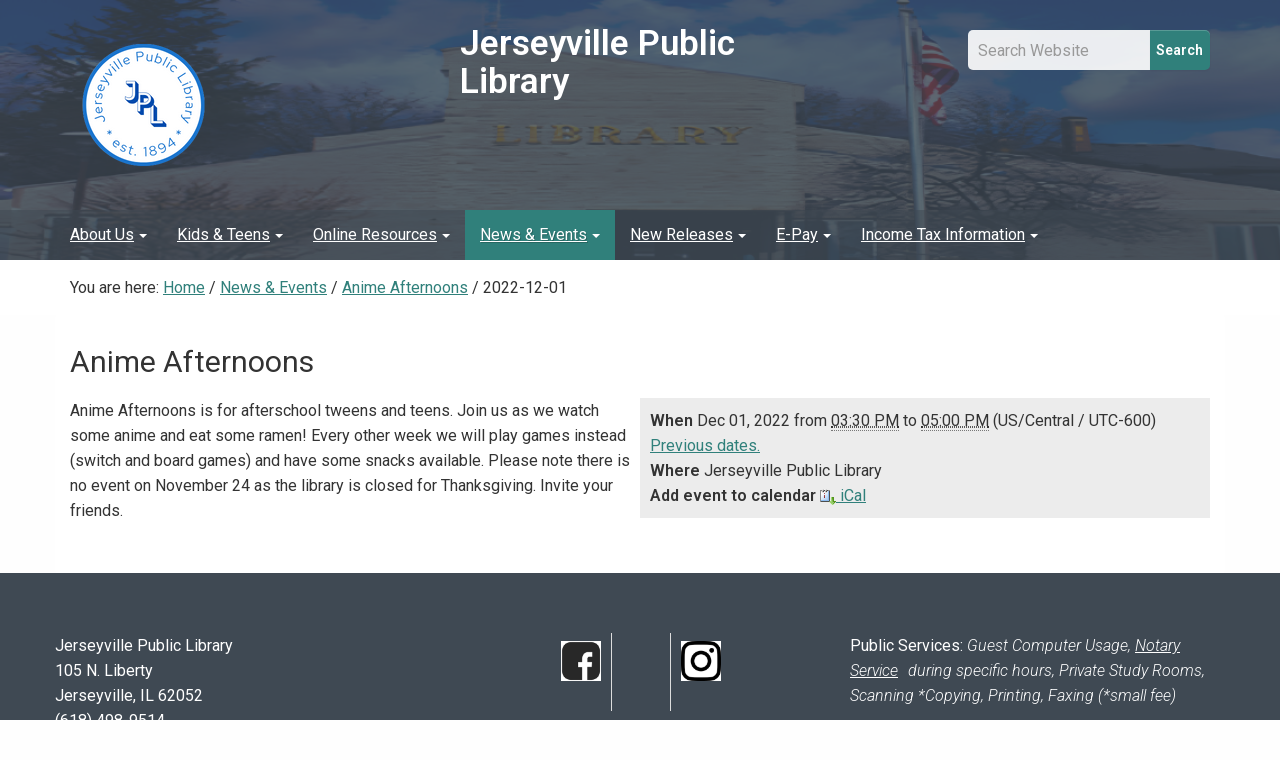

--- FILE ---
content_type: text/html;charset=utf-8
request_url: https://www.jerseyvillelibrary.org/news-events/anime-afternoons/2022-12-01
body_size: 6237
content:
<!DOCTYPE html>
<html xmlns="http://www.w3.org/1999/xhtml" lang="en" xml:lang="en">
  <head>
    <meta charset="utf-8" />
    <meta http-equiv="X-UA-Compatible" content="IE=edge" />
    <meta name="viewport" content="width=device-width, initial-scale=1" />
    <link rel="stylesheet" href="//maxcdn.bootstrapcdn.com/font-awesome/4.4.0/css/font-awesome.min.css" />
    <!--[if lt IE 9]>
      <script src="//oss.maxcdn.com/html5shiv/3.7.2/html5shiv.min.js"></script>
      <script src="//oss.maxcdn.com/respond/1.4.2/respond.min.js"></script>
    <![endif]-->
    <style>
    .interior header.theme-header {
      background: #fff url(https://www.jerseyvillelibrary.org/subheader/@@images/image/site_header) no-repeat top center;
      background-size: cover;
      background-position: center top;
    }
  </style>
    <!-- For IE 6-10 -->
    <link rel="shortcut icon" href="/++theme++saas.slate/img/favicons/favicon.ico" />
    <!-- For all other browsers -->
    <link rel="apple-touch-icon" sizes="57x57" href="/++theme++saas.slate/img/favicons/apple-icon-57x57.png" />
    <link rel="apple-touch-icon" sizes="60x60" href="/++theme++saas.slate/img/favicons/apple-icon-60x60.png" />
    <link rel="apple-touch-icon" sizes="72x72" href="/++theme++saas.slate/img/favicons/apple-icon-72x72.png" />
    <link rel="apple-touch-icon" sizes="76x76" href="/++theme++saas.slate/img/favicons/apple-icon-76x76.png" />
    <link rel="apple-touch-icon" sizes="114x114" href="/++theme++saas.slate/img/favicons/apple-icon-114x114.png" />
    <link rel="apple-touch-icon" sizes="120x120" href="/++theme++saas.slate/img/favicons/apple-icon-120x120.png" />
    <link rel="apple-touch-icon" sizes="144x144" href="/++theme++saas.slate/img/favicons/apple-icon-144x144.png" />
    <link rel="apple-touch-icon" sizes="152x152" href="/++theme++saas.slate/img/favicons/apple-icon-152x152.png" />
    <link rel="apple-touch-icon" sizes="180x180" href="/++theme++saas.slate/img/favicons/apple-icon-180x180.png" />
    <link rel="icon" type="image/png" sizes="192x192" href="/++theme++saas.slate/img/favicons/android-icon-192x192.png" />
    <link rel="icon" type="image/png" sizes="32x32" href="/++theme++saas.slate/img/favicons/favicon-32x32.png" />
    <link rel="icon" type="image/png" sizes="96x96" href="/++theme++saas.slate/img/favicons/favicon-96x96.png" />
    <link rel="icon" type="image/png" sizes="16x16" href="/++theme++saas.slate/img/favicons/favicon-16x16.png" />
    <link rel="manifest" href="/++theme++saas.slate/img/favicons/manifest.json" />
    <meta name="msapplication-TileColor" content="#ffffff" />
    <meta name="msapplication-TileImage" content="/++theme++saas.slate/img/favicons/ms-icon-144x144.png" />
    <meta name="theme-color" content="#ffffff" />
  
    <meta http-equiv="Content-Type" content="text/html; charset=utf-8" />

    
        <base href="https://www.jerseyvillelibrary.org/news-events/anime-afternoons/2022-12-01" /><!--[if lt IE 7]></base><![endif]-->
    

    
        

  
    <link rel="stylesheet" type="text/css" href="https://www.jerseyvillelibrary.org/portal_css/Sunburst%20Theme/resourcecollective.covercontentchooser-cachekey-e968777d35ee0e929bf536f55a96950e.css" />
        <!--[if lt IE 8]>    
    
    <link rel="stylesheet" type="text/css" href="https://www.jerseyvillelibrary.org/portal_css/Sunburst%20Theme/IEFixes-cachekey-f28cb0988264cf0e6495f942d1a03792.css" media="screen" />
        <![endif]-->
    
    <link rel="stylesheet" type="text/css" href="https://www.jerseyvillelibrary.org/portal_css/Sunburst%20Theme/resourcecollective.uploadmain-cachekey-2bd5e83e11abbac82932c18ed23dcb2e.css" media="screen" />

  
  
    <script type="text/javascript" src="https://www.jerseyvillelibrary.org/portal_javascripts/Sunburst%20Theme/resourceplone.app.jquery-cachekey-90fd1041d68de394fc4ef0983e59e662.js"></script>


<title>2022-12-01 — Jerseyville Public Library</title>
        
    <link rel="canonical" href="https://www.jerseyvillelibrary.org/news-events/anime-afternoons/2022-12-01" />

    
    <link rel="apple-touch-icon" href="https://www.jerseyvillelibrary.org/touch_icon.png" />


<script type="text/javascript">
        jQuery(function($){
            if (typeof($.datepicker) != "undefined"){
              $.datepicker.setDefaults(
                jQuery.extend($.datepicker.regional[''],
                {dateFormat: 'mm/dd/yy'}));
            }
        });
        </script>




    <link rel="search" href="https://www.jerseyvillelibrary.org/@@search" title="Search this site" />



        
        
        
        
        

        <meta name="viewport" content="width=device-width, initial-scale=0.6666, maximum-scale=1.0, minimum-scale=0.6666" />
        <meta name="generator" content="Plone - http://plone.org" />
    

    <link rel="stylesheet" href="https://www.jerseyvillelibrary.org/theme_style.css" />
  </head>
  <body class="template-event_view portaltype-occurrence site-Plone section-news-events subsection-anime-afternoons subsection-anime-afternoons-2022-12-01 icons-on userrole-anonymous interior" dir="ltr" data-i18ncatalogurl="https://www.jerseyvillelibrary.org/plonejsi18n" data-portal-url="https://www.jerseyvillelibrary.org" data-base-url="https://www.jerseyvillelibrary.org/news-events/anime-afternoons/2022-12-01" data-pat-pickadate="{&quot;time&quot;: {&quot;interval&quot;: 15}}"><header class="theme-header">
      <div class="theme-top">
        <div class="skipnav"><a href="#content">Skip to main content</a></div>
        <div class="container">
          <div class="row">
            <div class="logo col-md-4">
              <a id="portal-logo" class="text-hide" href="/"><img alt="Site Logo" class="img-responsive" src="https://www.jerseyvillelibrary.org/site-assets/images/sitelogo/@@images/image/site_logo" /></a>
            </div>
            <div class="col-md-4 siteTitle">
            <h1 style="font-size:35px;font-weight:bold">Jerseyville Public Library</h1></div>
            <div class="search col-md-4">
              <form id="searchbox" class="navbar-search pull-right" action="https://www.jerseyvillelibrary.org/@@search" aria-label="Site Search">
                <input type="text" class="search-query form-control col-md-9" placeholder="Search Website" name="SearchableText" aria-label="Site Search Input Field" />
                <button type="submit" class="btn btn-search col-md-3">Search</button>
              </form>
              <div class="btn-group pull-right">
                
                
              </div>
              <div class="dropdown pull-right" id="personaltools">
              </div>
            </div>
          </div>
        </div>
      </div>
      <nav class="navbar theme-navbar" aria-label="Main Navigation">
        <div class="container">
          <div class="navbar-header">
             <form id="searchboxMobile" class="navbar-search visible-xs visible-sm" aria-label="Mobile Site Search" action="https://www.jerseyvillelibrary.org/@@search">
              <label class="sr-only" for="MobilesearchQuery">Search</label>
              <input type="text" id="MobilesearchQuery" class="form-control search-query" name="SearchableText" placeholder="Search Website" aria-label="Mobile Site Search Input Field" />
              <button id="MobileSearchButton" type="submit" class="form-control btn btn-primary btn-sitesearch">Search</button>
            </form>
            <button type="button" class="navbar-toggle collapsed" data-toggle="collapse" data-target="#theme-navbar-collapse">
              <span class="sr-only">Toggle navigation</span>
              <span class="icon-bar"></span>
              <span class="icon-bar"></span>
              <span class="icon-bar"></span>
            </button>
          </div>
          <div id="theme-navbar-collapse" class="collapse navbar-collapse no-transition">
            <ul class="nav navbar-nav" id="tabs" role="menu"><li role="menuitem" class="plain dropdown" id="portaltab-about-us-level1"><a class="hasChildrens dropdown-toggle" href="https://www.jerseyvillelibrary.org/about-us" data-toggle="dropdown" role="button" aria-expanded="false">About Us<span class="caret"></span></a><ul class="globalSectionsLevel1 dropdown-menu" role="menu"><li role="menuitem" class="plain" id="portaltab-about-us-level2"><a href="https://www.jerseyvillelibrary.org/about-us" title=""><span>About Us Home</span></a></li><li role="menuitem" class="plain" id="portaltab-library-policies-level2"><a href="https://www.jerseyvillelibrary.org/about-us/library-policies" title=""><span>Policies</span></a></li><li role="menuitem" class="plain" id="portaltab-the-jerseyville-pl-level2"><a href="https://www.jerseyvillelibrary.org/about-us/the-jerseyville-pl" title=""><span>Library History</span></a></li><li role="menuitem" class="plain" id="portaltab-holidays-level2"><a href="https://www.jerseyvillelibrary.org/about-us/holidays" title=""><span>Holidays</span></a></li><li role="menuitem" class="plain" id="portaltab-materials-etc-level2"><a href="https://www.jerseyvillelibrary.org/about-us/materials-etc" title=""><span>Materials, etc.</span></a></li><li role="menuitem" class="plain" id="portaltab-supporting-your-library-1-level2"><a href="https://www.jerseyvillelibrary.org/about-us/supporting-your-library-1" title=""><span>Supporting Your Library</span></a></li><li role="menuitem" class="plain" id="portaltab-director-and-staff-level2"><a href="https://www.jerseyvillelibrary.org/about-us/director-and-staff" title=""><span>Director and Staff</span></a></li><li role="menuitem" class="plain" id="portaltab-contact-info-1-level2"><a href="https://www.jerseyvillelibrary.org/about-us/contact-info-1" title=""><span>Contact Info</span></a></li><li role="menuitem" class="plain" id="portaltab-library-card-level2"><a href="https://www.jerseyvillelibrary.org/about-us/library-card" title=""><span>Library Card</span></a></li><li role="menuitem" class="plain" id="portaltab-board-of-trustees-level2"><a href="https://www.jerseyvillelibrary.org/about-us/board-of-trustees" title="Board of Trustees and Board Meeting Information"><span>Board of Trustees</span></a></li><li role="menuitem" class="plain" id="portaltab-friends-of-the-library-level2"><a href="https://www.jerseyvillelibrary.org/about-us/friends-of-the-library" title=""><span>Friends of the Library</span></a></li><li role="menuitem" class="plain" id="portaltab-expansion-plans-level2"><a href="https://www.jerseyvillelibrary.org/about-us/expansion-plans" title="New Building Front and Updated Floor Plans."><span>Expansion Plans</span></a></li><li role="menuitem" class="plain" id="portaltab-storywalk-r-level2"><a href="https://www.jerseyvillelibrary.org/about-us/storywalk-r" title=""><span>StoryWalk®</span></a></li></ul></li><li role="menuitem" class="plain dropdown" id="portaltab-kids-teens-level1"><a class="hasChildrens dropdown-toggle" href="https://www.jerseyvillelibrary.org/kids-teens" data-toggle="dropdown" role="button" aria-expanded="false">Kids &amp; Teens<span class="caret"></span></a><ul class="globalSectionsLevel1 dropdown-menu" role="menu"><li role="menuitem" class="plain" id="portaltab-kids-teens-level2"><a href="https://www.jerseyvillelibrary.org/kids-teens" title="For Kids and Teens"><span>Kids &amp; Teens Home</span></a></li><li role="menuitem" class="plain" id="portaltab-kid-s-corner-level2"><a href="https://www.jerseyvillelibrary.org/kids-teens/kid-s-corner" title=""><span>Kid's Corner</span></a></li><li role="menuitem" class="plain" id="portaltab-homework-research-sites-level2"><a href="https://www.jerseyvillelibrary.org/kids-teens/homework-research-sites" title=""><span>Homework &amp; Research Sites</span></a></li><li role="menuitem" class="plain" id="portaltab-high-school-level2"><a href="https://www.jerseyvillelibrary.org/kids-teens/high-school" title="Content for this section originally developed by the Oregon Department of Education."><span>High School</span></a></li><li role="menuitem" class="plain" id="portaltab-preschool-storytime-level2"><a href="https://www.jerseyvillelibrary.org/kids-teens/preschool-storytime" title="Check our Facebook page and the monthly newsletter for Storytime dates. For ages 2-6 - songs, stories, crafts and time to socialize with other children."><span>Preschool Storytime</span></a></li></ul></li><li role="menuitem" class="plain dropdown" id="portaltab-resources-level1"><a class="hasChildrens dropdown-toggle" href="https://www.jerseyvillelibrary.org/resources" data-toggle="dropdown" role="button" aria-expanded="false">Online Resources<span class="caret"></span></a><ul class="globalSectionsLevel1 dropdown-menu" role="menu"><li role="menuitem" class="plain" id="portaltab-resources-level2"><a href="https://www.jerseyvillelibrary.org/resources" title="Use library tools and resources to discover new books and materials or do research online."><span>Online Resources Home</span></a></li><li role="menuitem" class="plain" id="portaltab-resources-level2"><a href="https://www.jerseyvillelibrary.org/resources/resources" title=""><span>Resources</span></a></li><li role="menuitem" class="plain" id="portaltab-downloadable-e-books-audiobooks-level2"><a href="https://www.jerseyvillelibrary.org/resources/downloadable-e-books-audiobooks" title=""><span>E-book, Audiobook &amp; Film Products</span></a></li><li role="menuitem" class="plain" id="portaltab-online-databases-level2"><a href="https://www.jerseyvillelibrary.org/resources/online-databases" title="Most of these require your library card number; some also need a password or pin."><span>Online Databases</span></a></li><li role="menuitem" class="plain" id="portaltab-links-level2"><a href="https://www.jerseyvillelibrary.org/resources/links" title=""><span>Book Recommendations</span></a></li><li role="menuitem" class="plain" id="portaltab-community-organizations-level2"><a href="https://www.jerseyvillelibrary.org/resources/community-organizations" title=""><span>Community Organizations</span></a></li><li role="menuitem" class="plain" id="portaltab-genealogy-level2"><a href="https://www.jerseyvillelibrary.org/resources/genealogy" title=""><span>Genealogy</span></a></li><li role="menuitem" class="plain" id="portaltab-illinois-rules-of-the-road-booklet-level2"><a href="https://www.jerseyvillelibrary.org/resources/illinois-rules-of-the-road-booklet" title=""><span>Illinois Rules of the Road Booklet</span></a></li></ul></li><li role="menuitem" class="selected active" id="portaltab-news-events-level1"><a class="hasChildrens dropdown-toggle" href="https://www.jerseyvillelibrary.org/news-events" data-toggle="dropdown" role="button" aria-expanded="false">News &amp; Events<span class="caret"></span></a><ul class="globalSectionsLevel1 dropdown-menu" role="menu"><li role="menuitem" class="plain" id="portaltab-news-events-level2"><a href="https://www.jerseyvillelibrary.org/news-events" title=""><span>News &amp; Events Home</span></a></li><li role="menuitem" class="plain" id="portaltab-lib-news-level2"><a href="https://www.jerseyvillelibrary.org/news-events/lib-news" title=""><span>Library News</span></a></li><li role="menuitem" class="plain" id="portaltab-lib-cal-level2"><a href="https://www.jerseyvillelibrary.org/news-events/lib-cal" title=""><span>Future Events</span></a></li></ul></li><li role="menuitem" class="plain dropdown" id="portaltab-new-releases-dvds-cds-books-level1"><a class="hasChildrens dropdown-toggle" href="https://www.jerseyvillelibrary.org/new-releases-dvds-cds-books" data-toggle="dropdown" role="button" aria-expanded="false">New Releases<span class="caret"></span></a><ul class="globalSectionsLevel1 dropdown-menu" role="menu"><li role="menuitem" class="plain" id="portaltab-new-releases-dvds-cds-books-level2"><a href="https://www.jerseyvillelibrary.org/new-releases-dvds-cds-books" title=""><span>New Releases Home</span></a></li><li role="menuitem" class="plain" id="portaltab-bestseller-on-order-level2"><a href="https://www.jerseyvillelibrary.org/new-releases-dvds-cds-books/bestseller-on-order" title=""><span>Fiction Bestsellers on Order</span></a></li></ul></li><li role="menuitem" class="plain dropdown" id="portaltab-e-pay-level1"><a class="hasChildrens dropdown-toggle" href="https://www.jerseyvillelibrary.org/e-pay" data-toggle="dropdown" role="button" aria-expanded="false">E-Pay<span class="caret"></span></a><ul class="globalSectionsLevel1 dropdown-menu" role="menu"><li role="menuitem" class="plain" id="portaltab-e-pay-level2"><a href="https://www.jerseyvillelibrary.org/e-pay" title=""><span>E-Pay Home</span></a></li></ul></li><li role="menuitem" class="plain dropdown" id="portaltab-income-tax-information-level1"><a class="hasChildrens dropdown-toggle" href="https://www.jerseyvillelibrary.org/income-tax-information" data-toggle="dropdown" role="button" aria-expanded="false">Income Tax Information<span class="caret"></span></a><ul class="globalSectionsLevel1 dropdown-menu" role="menu"><li role="menuitem" class="plain" id="portaltab-income-tax-information-level2"><a href="https://www.jerseyvillelibrary.org/income-tax-information" title="Links to important Income Tax Information for Federal and Illinois returns"><span>Income Tax Information Home</span></a></li></ul></li>
		
	</ul>
          </div>
        </div>
      </nav>
    </header><div class="theme-breadcrumb" aria-label="Breadcrumb">
      <div class="container">
        <div class="row">
          <nav id="breadcrumbs" class="breadcrumb col-md-12" aria-label="Breadcrumb Navigation">

    <span id="breadcrumbs-you-are-here">You are here:</span>
    <span id="breadcrumbs-home">
        <a href="https://www.jerseyvillelibrary.org">Home</a>
        <span class="breadcrumbSeparator">
            /
            
        </span>
    </span>
    <span dir="ltr" id="breadcrumbs-1">
        
            <a href="https://www.jerseyvillelibrary.org/news-events">News &amp; Events</a>
            <span class="breadcrumbSeparator">
                /
                
            </span>
            
         
    </span>
    <span dir="ltr" id="breadcrumbs-2">
        
            <a href="https://www.jerseyvillelibrary.org/news-events/anime-afternoons">Anime Afternoons</a>
            <span class="breadcrumbSeparator">
                /
                
            </span>
            
         
    </span>
    <span dir="ltr" id="breadcrumbs-3">
        
            
            
            <span id="breadcrumbs-current">2022-12-01</span>
         
    </span>

</nav></div>
      </div>
    </div><section class="theme-content">
      <div class="container">
    <div class="pat-emergency-message" data-pat-emergency-message="get_emergency_view: https://www.jerseyvillelibrary.org/get-emergency-message">
    </div>
  
        <div class="row">
          <article class="site-main col-md-12">
            <div class="plone-lock-status"></div>
            <div class="ploneMessages">
    <dl class="portalMessage info" id="kssPortalMessage" style="display:none">
        <dt>Info</dt>
        <dd></dd>
    </dl>
  </div>
            <h1 class="page-title">
                    Anime Afternoons
                </h1>
            <div id="content">

                            

                            

                             <div id="viewlet-above-content-title">

</div>
                             
                                 
                                 
            
                
            
            
        
                             
                             <div id="viewlet-below-content-title">

</div>

                             
                                 
                                 
            
                
            
            
        
                             

                             <div id="viewlet-above-content-body"></div>
                             <div id="content-core">
                                 



  <div class="event clearfix" itemscope="" itemtype="http://data-vocabulary.org/Event">

    <ul class="hiddenStructure">
      <li><a itemprop="url" class="url" href="https://www.jerseyvillelibrary.org/news-events/anime-afternoons/2022-12-01">https://www.jerseyvillelibrary.org/news-events/anime-afternoons/2022-12-01</a></li>
      <li itemprop="summary" class="summary">Anime Afternoons</li>
      <li itemprop="startDate" class="dtstart">2022-12-01T15:30:00-06:00</li>
      <li itemprop="endDate" class="dtend">2022-12-01T17:00:00-06:00</li>
      <li itemprop="description" class="description"></li>
    </ul>

    




  <ul class="event summary details" summary="Event details">

    

    
    
    

    
      <li class="event-date">
        <strong>When</strong>
        <span>
          


  

  
    
    
    <span class="datedisplay">Dec 01, 2022</span> from <abbr class="dtstart" title="2022-12-01T15:30:00-06:00">03:30 PM</abbr> to <abbr class="dtend" title="2022-12-01T17:00:00-06:00">05:00 PM</abbr>
  




          <span class="timezone">
            (US/Central / UTC-600)
          </span>
        </span>
      </li>
    

    
    
    
      <li class="event-dates">
        <a href="https://www.jerseyvillelibrary.org/news-events/anime-afternoons/@@event_listing?mode=past">
          Previous dates.
        </a>
      </li>
    
    

    
    
      <li class="event-location">
        <strong>Where</strong>
        <span itemprop="location">Jerseyville Public Library</span>
      </li>
    
    

    
    

    

    
    

    
    
    

    
      <li class="event-calendar">
        <strong>Add event to calendar</strong>
        
          <a href="https://www.jerseyvillelibrary.org/news-events/anime-afternoons/2022-12-01/ics_view" title="Download this event in iCal format">
            <img src="https://www.jerseyvillelibrary.org/++resource++plone.app.event/icon_export_ical.png" alt="" />
            <span>iCal</span></a>
        
      </li>
    

    

  </ul>







    <div id="parent-fieldname-text">
      <p>Anime Afternoons is for afterschool tweens and teens. Join us as we watch some anime and eat some ramen! Every other week we will play games instead (switch and board games) and have some snacks available. Please note there is no event on November 24 as the library is closed for Thanksgiving. Invite your friends.</p>
    </div>

  </div>




                             </div>
                             <div id="viewlet-below-content-body">



    <div class="visualClear"><!-- --></div>

    <div class="documentActions">
        

        

    </div>

</div>

                            
                        <div id="viewlet-below-content">


</div></div> <!-- /div#content -->
          </article>
          
          
        </div>
      </div>
    </section><footer class="theme-footer">
      <div class="container">
        <div class="row">
          <div class="logo col-md-4 col-sm-12 footerLeftCol">
        
    
        <div class="esp-footer-tile tile-content">
        
            
                <p>Jerseyville Public Library<br />105 N. Liberty<br />Jerseyville, IL 62052<br />(618) 498-9514<br />(618) 498-3036 - Fax</p>
<p></p>
            
        
        </div>
    


        
    </div>
          <div class="col-md-4 footerCenterCol">
        
    
        <div class="esp-footer-tile tile-content">
        
            
                <table style="width: 50%; border-collapse: collapse; border-style: hidden; margin-left: auto; margin-right: auto;">
<tbody>
<tr>
<td style="width: 33.3333%;"><a href="https://www.facebook.com/JvilleLibrary/" target="_blank" data-linktype="external" data-val="https://www.facebook.com/JvilleLibrary/"><img src="https://www.jerseyvillelibrary.org/site-assets/images/facebook-black-and-white.png/@@images/603cae0f-e8d8-43cb-9984-e248416543e8.png" style="display: block; margin-left: auto; margin-right: auto;" data-linktype="image" title="Facebook" data-scale="thumb" width="40" alt="Facebook" data-val="690f441d5c8f443b8d66e592522a5050" height="40" class="image-inline" /></a></td>
<td style="width: 33.3333%;"></td>
<td style="width: 33.3333%;"><a href="https://www.instagram.com/jvillelibrary/" target="_blank" data-linktype="external" data-val="https://www.instagram.com/jvillelibrary/"><img src="https://www.jerseyvillelibrary.org/site-assets/images/instagram-transparent-logo-black-1.png/@@images/29d9f71e-2ad7-4901-8abd-2cdb03a5122a.png" style="display: block; margin-left: auto; margin-right: auto;" data-linktype="image" title="Instagram" data-scale="thumb" width="40" alt="Instagram" data-val="7f96f3832b7a42c58f7596beafee52de" height="40" class="image-inline" /></a></td>
</tr>
</tbody>
</table>
            
        
        </div>
    


        
    </div>
          <div class="col-md-4 footerRightCol">
        
    
        <div class="esp-footer-tile tile-content">
        
            
                <p>Public Services: <em>Guest Computer Usage, <a text="Notary Service" data-val="16010ecaaf13454e901776c733f05eb7" href="https://www.jerseyvillelibrary.org/news-events/lib-news/notary-service-available" data-linktype="internal" title="Notary Public">Notary Service</a> during specific hours, Private Study Rooms, Scanning *Copying, Printing, Faxing (*small fee)</em></p>
            
        
        </div>
    


        
    </div>
        </div>
      </div>
      <div id="portal-personaltools">
        <div id="anon-personalbar">
    <a href="https://www.jerseyvillelibrary.org/login" rel="#pb_1" class="btn btn-sm btn-primary pull-right link-overlay">Staff Login</a>
  </div>
      </div>
    
    <script src="https://www.jerseyvillelibrary.org/++resource++enfoldmockup.min.js"></script>
    <script src="https://www.jerseyvillelibrary.org/++resource++enfold.overrides.js/event.js"></script>
  </footer><script async="" src="https://www.googletagmanager.com/gtag/js?id=UA-180261179-1"></script><script>
  window.dataLayer = window.dataLayer || [];
  function gtag(){dataLayer.push(arguments);}
  gtag('js', new Date());

  gtag('config', 'UA-180261179-1');
</script><script>
  var _paq = window._paq = window._paq || [];
  /* tracker methods like "setCustomDimension" should be called before "trackPageView" */
  _paq.push(['trackPageView']);
  _paq.push(['enableLinkTracking']);
  (function() {
    var u="//analytics.ploud.app/";
    _paq.push(['setTrackerUrl', u+'matomo.php']);
    _paq.push(['setSiteId', '321']);
    var d=document, g=d.createElement('script'), s=d.getElementsByTagName('script')[0];
    g.async=true; g.src=u+'matomo.js'; s.parentNode.insertBefore(g,s);
  })();
</script></body>
</html>